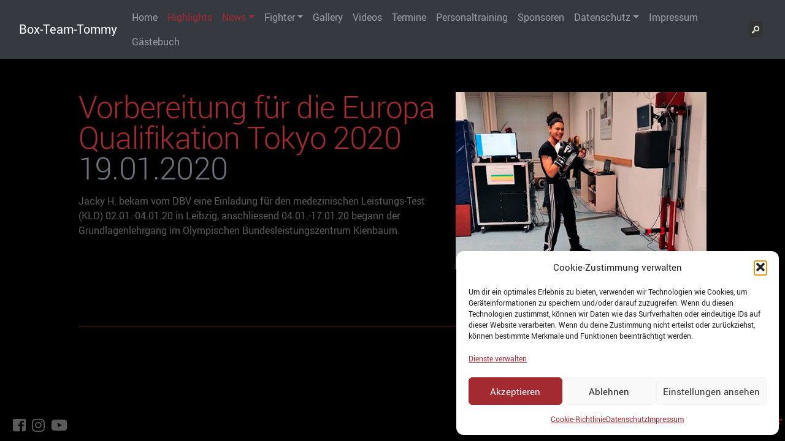

--- FILE ---
content_type: text/html; charset=UTF-8
request_url: https://box-team-tommy.de/lehrgang-der-bundeskaderathleten/
body_size: 12056
content:

<!DOCTYPE html>
<html lang="de">
  <head>
    <meta charset="utf-8">
    <meta name="viewport" content="width=device-width, initial-scale=1.0">
    <meta http-equiv="Cache-control" content="no-cache">
    <meta name="theme-color" content="#A42A32">

    <title>Box-Team-Tommy - Vorbereitung für die Europa Qualifikation Tokyo 2020 - Verein des BABV</title>

    <meta name='robots' content='max-image-preview:large' />
<link rel="alternate" type="application/rss+xml" title="Box-Team-Tommy &raquo; Kommentar-Feed zu Vorbereitung für die Europa Qualifikation Tokyo 2020" href="https://box-team-tommy.de/lehrgang-der-bundeskaderathleten/feed/" />
<link rel="alternate" title="oEmbed (JSON)" type="application/json+oembed" href="https://box-team-tommy.de/wp-json/oembed/1.0/embed?url=https%3A%2F%2Fbox-team-tommy.de%2Flehrgang-der-bundeskaderathleten%2F" />
<link rel="alternate" title="oEmbed (XML)" type="text/xml+oembed" href="https://box-team-tommy.de/wp-json/oembed/1.0/embed?url=https%3A%2F%2Fbox-team-tommy.de%2Flehrgang-der-bundeskaderathleten%2F&#038;format=xml" />
<meta property="og:title" content="Vorbereitung für die Europa Qualifikation Tokyo 2020"/><meta property="og:description" content=""Jacky H. bekam vom DBV eine Einladung für den medezinischen Leistungs-Test (KLD) 02.01.-04.01.20 in Leibzig, anschliesend 04.01.-17.01.20 begann der Grundlagenlehrgang im Olympischen Bundesleistungszentrum Kienbaum. """""""" ""/><meta property="og:type" content="article"/><meta property="og:url" content="https://box-team-tommy.de/lehrgang-der-bundeskaderathleten/"/><meta property="og:site_name" content="Box-Team-Tommy"/><meta property="og:image" content="https://box-team-tommy.de/wp-content/uploads/2020/01/lehrgang-300x212.jpg"/><style id='wp-img-auto-sizes-contain-inline-css' type='text/css'>
img:is([sizes=auto i],[sizes^="auto," i]){contain-intrinsic-size:3000px 1500px}
/*# sourceURL=wp-img-auto-sizes-contain-inline-css */
</style>
<style id='wp-emoji-styles-inline-css' type='text/css'>

	img.wp-smiley, img.emoji {
		display: inline !important;
		border: none !important;
		box-shadow: none !important;
		height: 1em !important;
		width: 1em !important;
		margin: 0 0.07em !important;
		vertical-align: -0.1em !important;
		background: none !important;
		padding: 0 !important;
	}
/*# sourceURL=wp-emoji-styles-inline-css */
</style>
<style id='wp-block-library-inline-css' type='text/css'>
:root{--wp-block-synced-color:#7a00df;--wp-block-synced-color--rgb:122,0,223;--wp-bound-block-color:var(--wp-block-synced-color);--wp-editor-canvas-background:#ddd;--wp-admin-theme-color:#007cba;--wp-admin-theme-color--rgb:0,124,186;--wp-admin-theme-color-darker-10:#006ba1;--wp-admin-theme-color-darker-10--rgb:0,107,160.5;--wp-admin-theme-color-darker-20:#005a87;--wp-admin-theme-color-darker-20--rgb:0,90,135;--wp-admin-border-width-focus:2px}@media (min-resolution:192dpi){:root{--wp-admin-border-width-focus:1.5px}}.wp-element-button{cursor:pointer}:root .has-very-light-gray-background-color{background-color:#eee}:root .has-very-dark-gray-background-color{background-color:#313131}:root .has-very-light-gray-color{color:#eee}:root .has-very-dark-gray-color{color:#313131}:root .has-vivid-green-cyan-to-vivid-cyan-blue-gradient-background{background:linear-gradient(135deg,#00d084,#0693e3)}:root .has-purple-crush-gradient-background{background:linear-gradient(135deg,#34e2e4,#4721fb 50%,#ab1dfe)}:root .has-hazy-dawn-gradient-background{background:linear-gradient(135deg,#faaca8,#dad0ec)}:root .has-subdued-olive-gradient-background{background:linear-gradient(135deg,#fafae1,#67a671)}:root .has-atomic-cream-gradient-background{background:linear-gradient(135deg,#fdd79a,#004a59)}:root .has-nightshade-gradient-background{background:linear-gradient(135deg,#330968,#31cdcf)}:root .has-midnight-gradient-background{background:linear-gradient(135deg,#020381,#2874fc)}:root{--wp--preset--font-size--normal:16px;--wp--preset--font-size--huge:42px}.has-regular-font-size{font-size:1em}.has-larger-font-size{font-size:2.625em}.has-normal-font-size{font-size:var(--wp--preset--font-size--normal)}.has-huge-font-size{font-size:var(--wp--preset--font-size--huge)}.has-text-align-center{text-align:center}.has-text-align-left{text-align:left}.has-text-align-right{text-align:right}.has-fit-text{white-space:nowrap!important}#end-resizable-editor-section{display:none}.aligncenter{clear:both}.items-justified-left{justify-content:flex-start}.items-justified-center{justify-content:center}.items-justified-right{justify-content:flex-end}.items-justified-space-between{justify-content:space-between}.screen-reader-text{border:0;clip-path:inset(50%);height:1px;margin:-1px;overflow:hidden;padding:0;position:absolute;width:1px;word-wrap:normal!important}.screen-reader-text:focus{background-color:#ddd;clip-path:none;color:#444;display:block;font-size:1em;height:auto;left:5px;line-height:normal;padding:15px 23px 14px;text-decoration:none;top:5px;width:auto;z-index:100000}html :where(.has-border-color){border-style:solid}html :where([style*=border-top-color]){border-top-style:solid}html :where([style*=border-right-color]){border-right-style:solid}html :where([style*=border-bottom-color]){border-bottom-style:solid}html :where([style*=border-left-color]){border-left-style:solid}html :where([style*=border-width]){border-style:solid}html :where([style*=border-top-width]){border-top-style:solid}html :where([style*=border-right-width]){border-right-style:solid}html :where([style*=border-bottom-width]){border-bottom-style:solid}html :where([style*=border-left-width]){border-left-style:solid}html :where(img[class*=wp-image-]){height:auto;max-width:100%}:where(figure){margin:0 0 1em}html :where(.is-position-sticky){--wp-admin--admin-bar--position-offset:var(--wp-admin--admin-bar--height,0px)}@media screen and (max-width:600px){html :where(.is-position-sticky){--wp-admin--admin-bar--position-offset:0px}}

/*# sourceURL=wp-block-library-inline-css */
</style><style id='wp-block-paragraph-inline-css' type='text/css'>
.is-small-text{font-size:.875em}.is-regular-text{font-size:1em}.is-large-text{font-size:2.25em}.is-larger-text{font-size:3em}.has-drop-cap:not(:focus):first-letter{float:left;font-size:8.4em;font-style:normal;font-weight:100;line-height:.68;margin:.05em .1em 0 0;text-transform:uppercase}body.rtl .has-drop-cap:not(:focus):first-letter{float:none;margin-left:.1em}p.has-drop-cap.has-background{overflow:hidden}:root :where(p.has-background){padding:1.25em 2.375em}:where(p.has-text-color:not(.has-link-color)) a{color:inherit}p.has-text-align-left[style*="writing-mode:vertical-lr"],p.has-text-align-right[style*="writing-mode:vertical-rl"]{rotate:180deg}
/*# sourceURL=https://box-team-tommy.de/wp-includes/blocks/paragraph/style.min.css */
</style>
<style id='global-styles-inline-css' type='text/css'>
:root{--wp--preset--aspect-ratio--square: 1;--wp--preset--aspect-ratio--4-3: 4/3;--wp--preset--aspect-ratio--3-4: 3/4;--wp--preset--aspect-ratio--3-2: 3/2;--wp--preset--aspect-ratio--2-3: 2/3;--wp--preset--aspect-ratio--16-9: 16/9;--wp--preset--aspect-ratio--9-16: 9/16;--wp--preset--color--black: #000000;--wp--preset--color--cyan-bluish-gray: #abb8c3;--wp--preset--color--white: #ffffff;--wp--preset--color--pale-pink: #f78da7;--wp--preset--color--vivid-red: #cf2e2e;--wp--preset--color--luminous-vivid-orange: #ff6900;--wp--preset--color--luminous-vivid-amber: #fcb900;--wp--preset--color--light-green-cyan: #7bdcb5;--wp--preset--color--vivid-green-cyan: #00d084;--wp--preset--color--pale-cyan-blue: #8ed1fc;--wp--preset--color--vivid-cyan-blue: #0693e3;--wp--preset--color--vivid-purple: #9b51e0;--wp--preset--gradient--vivid-cyan-blue-to-vivid-purple: linear-gradient(135deg,rgb(6,147,227) 0%,rgb(155,81,224) 100%);--wp--preset--gradient--light-green-cyan-to-vivid-green-cyan: linear-gradient(135deg,rgb(122,220,180) 0%,rgb(0,208,130) 100%);--wp--preset--gradient--luminous-vivid-amber-to-luminous-vivid-orange: linear-gradient(135deg,rgb(252,185,0) 0%,rgb(255,105,0) 100%);--wp--preset--gradient--luminous-vivid-orange-to-vivid-red: linear-gradient(135deg,rgb(255,105,0) 0%,rgb(207,46,46) 100%);--wp--preset--gradient--very-light-gray-to-cyan-bluish-gray: linear-gradient(135deg,rgb(238,238,238) 0%,rgb(169,184,195) 100%);--wp--preset--gradient--cool-to-warm-spectrum: linear-gradient(135deg,rgb(74,234,220) 0%,rgb(151,120,209) 20%,rgb(207,42,186) 40%,rgb(238,44,130) 60%,rgb(251,105,98) 80%,rgb(254,248,76) 100%);--wp--preset--gradient--blush-light-purple: linear-gradient(135deg,rgb(255,206,236) 0%,rgb(152,150,240) 100%);--wp--preset--gradient--blush-bordeaux: linear-gradient(135deg,rgb(254,205,165) 0%,rgb(254,45,45) 50%,rgb(107,0,62) 100%);--wp--preset--gradient--luminous-dusk: linear-gradient(135deg,rgb(255,203,112) 0%,rgb(199,81,192) 50%,rgb(65,88,208) 100%);--wp--preset--gradient--pale-ocean: linear-gradient(135deg,rgb(255,245,203) 0%,rgb(182,227,212) 50%,rgb(51,167,181) 100%);--wp--preset--gradient--electric-grass: linear-gradient(135deg,rgb(202,248,128) 0%,rgb(113,206,126) 100%);--wp--preset--gradient--midnight: linear-gradient(135deg,rgb(2,3,129) 0%,rgb(40,116,252) 100%);--wp--preset--font-size--small: 13px;--wp--preset--font-size--medium: 20px;--wp--preset--font-size--large: 36px;--wp--preset--font-size--x-large: 42px;--wp--preset--spacing--20: 0.44rem;--wp--preset--spacing--30: 0.67rem;--wp--preset--spacing--40: 1rem;--wp--preset--spacing--50: 1.5rem;--wp--preset--spacing--60: 2.25rem;--wp--preset--spacing--70: 3.38rem;--wp--preset--spacing--80: 5.06rem;--wp--preset--shadow--natural: 6px 6px 9px rgba(0, 0, 0, 0.2);--wp--preset--shadow--deep: 12px 12px 50px rgba(0, 0, 0, 0.4);--wp--preset--shadow--sharp: 6px 6px 0px rgba(0, 0, 0, 0.2);--wp--preset--shadow--outlined: 6px 6px 0px -3px rgb(255, 255, 255), 6px 6px rgb(0, 0, 0);--wp--preset--shadow--crisp: 6px 6px 0px rgb(0, 0, 0);}:where(.is-layout-flex){gap: 0.5em;}:where(.is-layout-grid){gap: 0.5em;}body .is-layout-flex{display: flex;}.is-layout-flex{flex-wrap: wrap;align-items: center;}.is-layout-flex > :is(*, div){margin: 0;}body .is-layout-grid{display: grid;}.is-layout-grid > :is(*, div){margin: 0;}:where(.wp-block-columns.is-layout-flex){gap: 2em;}:where(.wp-block-columns.is-layout-grid){gap: 2em;}:where(.wp-block-post-template.is-layout-flex){gap: 1.25em;}:where(.wp-block-post-template.is-layout-grid){gap: 1.25em;}.has-black-color{color: var(--wp--preset--color--black) !important;}.has-cyan-bluish-gray-color{color: var(--wp--preset--color--cyan-bluish-gray) !important;}.has-white-color{color: var(--wp--preset--color--white) !important;}.has-pale-pink-color{color: var(--wp--preset--color--pale-pink) !important;}.has-vivid-red-color{color: var(--wp--preset--color--vivid-red) !important;}.has-luminous-vivid-orange-color{color: var(--wp--preset--color--luminous-vivid-orange) !important;}.has-luminous-vivid-amber-color{color: var(--wp--preset--color--luminous-vivid-amber) !important;}.has-light-green-cyan-color{color: var(--wp--preset--color--light-green-cyan) !important;}.has-vivid-green-cyan-color{color: var(--wp--preset--color--vivid-green-cyan) !important;}.has-pale-cyan-blue-color{color: var(--wp--preset--color--pale-cyan-blue) !important;}.has-vivid-cyan-blue-color{color: var(--wp--preset--color--vivid-cyan-blue) !important;}.has-vivid-purple-color{color: var(--wp--preset--color--vivid-purple) !important;}.has-black-background-color{background-color: var(--wp--preset--color--black) !important;}.has-cyan-bluish-gray-background-color{background-color: var(--wp--preset--color--cyan-bluish-gray) !important;}.has-white-background-color{background-color: var(--wp--preset--color--white) !important;}.has-pale-pink-background-color{background-color: var(--wp--preset--color--pale-pink) !important;}.has-vivid-red-background-color{background-color: var(--wp--preset--color--vivid-red) !important;}.has-luminous-vivid-orange-background-color{background-color: var(--wp--preset--color--luminous-vivid-orange) !important;}.has-luminous-vivid-amber-background-color{background-color: var(--wp--preset--color--luminous-vivid-amber) !important;}.has-light-green-cyan-background-color{background-color: var(--wp--preset--color--light-green-cyan) !important;}.has-vivid-green-cyan-background-color{background-color: var(--wp--preset--color--vivid-green-cyan) !important;}.has-pale-cyan-blue-background-color{background-color: var(--wp--preset--color--pale-cyan-blue) !important;}.has-vivid-cyan-blue-background-color{background-color: var(--wp--preset--color--vivid-cyan-blue) !important;}.has-vivid-purple-background-color{background-color: var(--wp--preset--color--vivid-purple) !important;}.has-black-border-color{border-color: var(--wp--preset--color--black) !important;}.has-cyan-bluish-gray-border-color{border-color: var(--wp--preset--color--cyan-bluish-gray) !important;}.has-white-border-color{border-color: var(--wp--preset--color--white) !important;}.has-pale-pink-border-color{border-color: var(--wp--preset--color--pale-pink) !important;}.has-vivid-red-border-color{border-color: var(--wp--preset--color--vivid-red) !important;}.has-luminous-vivid-orange-border-color{border-color: var(--wp--preset--color--luminous-vivid-orange) !important;}.has-luminous-vivid-amber-border-color{border-color: var(--wp--preset--color--luminous-vivid-amber) !important;}.has-light-green-cyan-border-color{border-color: var(--wp--preset--color--light-green-cyan) !important;}.has-vivid-green-cyan-border-color{border-color: var(--wp--preset--color--vivid-green-cyan) !important;}.has-pale-cyan-blue-border-color{border-color: var(--wp--preset--color--pale-cyan-blue) !important;}.has-vivid-cyan-blue-border-color{border-color: var(--wp--preset--color--vivid-cyan-blue) !important;}.has-vivid-purple-border-color{border-color: var(--wp--preset--color--vivid-purple) !important;}.has-vivid-cyan-blue-to-vivid-purple-gradient-background{background: var(--wp--preset--gradient--vivid-cyan-blue-to-vivid-purple) !important;}.has-light-green-cyan-to-vivid-green-cyan-gradient-background{background: var(--wp--preset--gradient--light-green-cyan-to-vivid-green-cyan) !important;}.has-luminous-vivid-amber-to-luminous-vivid-orange-gradient-background{background: var(--wp--preset--gradient--luminous-vivid-amber-to-luminous-vivid-orange) !important;}.has-luminous-vivid-orange-to-vivid-red-gradient-background{background: var(--wp--preset--gradient--luminous-vivid-orange-to-vivid-red) !important;}.has-very-light-gray-to-cyan-bluish-gray-gradient-background{background: var(--wp--preset--gradient--very-light-gray-to-cyan-bluish-gray) !important;}.has-cool-to-warm-spectrum-gradient-background{background: var(--wp--preset--gradient--cool-to-warm-spectrum) !important;}.has-blush-light-purple-gradient-background{background: var(--wp--preset--gradient--blush-light-purple) !important;}.has-blush-bordeaux-gradient-background{background: var(--wp--preset--gradient--blush-bordeaux) !important;}.has-luminous-dusk-gradient-background{background: var(--wp--preset--gradient--luminous-dusk) !important;}.has-pale-ocean-gradient-background{background: var(--wp--preset--gradient--pale-ocean) !important;}.has-electric-grass-gradient-background{background: var(--wp--preset--gradient--electric-grass) !important;}.has-midnight-gradient-background{background: var(--wp--preset--gradient--midnight) !important;}.has-small-font-size{font-size: var(--wp--preset--font-size--small) !important;}.has-medium-font-size{font-size: var(--wp--preset--font-size--medium) !important;}.has-large-font-size{font-size: var(--wp--preset--font-size--large) !important;}.has-x-large-font-size{font-size: var(--wp--preset--font-size--x-large) !important;}
/*# sourceURL=global-styles-inline-css */
</style>

<style id='classic-theme-styles-inline-css' type='text/css'>
/*! This file is auto-generated */
.wp-block-button__link{color:#fff;background-color:#32373c;border-radius:9999px;box-shadow:none;text-decoration:none;padding:calc(.667em + 2px) calc(1.333em + 2px);font-size:1.125em}.wp-block-file__button{background:#32373c;color:#fff;text-decoration:none}
/*# sourceURL=/wp-includes/css/classic-themes.min.css */
</style>
<link rel='stylesheet' id='tb-search-in-menu-styles-css' href='https://box-team-tommy.de/wp-content/plugins/tb-search-in-menu/css/front.css?ver=6.9' type='text/css' media='all' />
<style id='tb-search-in-menu-styles-inline-css' type='text/css'>
.tb-search { background-color:#333333;}
.tb-menu-search { background-color:rgba(0,0,0,0.9);}
.tb-menu-search .search-field, .tb-menu-search .search-field:focus, .search-close span { color:#ffffff;}
.tb-menu-search .search-field { border-color:#ffffff;}
.tb-menu-search .search-field::-webkit-input-placeholder { color:#ffffff;}
.tb-menu-search .search-field:-moz-placeholder { color:#ffffff;}
.tb-menu-search .search-field::-moz-placeholder { color:#ffffff;}
.tb-menu-search .search-field::-ms-input-placeholder { color:#ffffff;}

/*# sourceURL=tb-search-in-menu-styles-inline-css */
</style>
<link rel='stylesheet' id='cmplz-general-css' href='https://box-team-tommy.de/wp-content/plugins/complianz-gdpr/assets/css/cookieblocker.min.css?ver=1766259662' type='text/css' media='all' />
<link rel='stylesheet' id='bootstrap-css' href='https://box-team-tommy.de/wp-content/themes/box-team-tommy/css/bootstrap.min.css?ver=6.9' type='text/css' media='all' />
<link rel='stylesheet' id='wps-style-css' href='https://box-team-tommy.de/wp-content/themes/box-team-tommy/style.css?ver=6.9' type='text/css' media='all' />
<link rel='stylesheet' id='carousel-css' href='https://box-team-tommy.de/wp-content/themes/box-team-tommy/css/carousel.css?ver=6.9' type='text/css' media='all' />
<link rel='stylesheet' id='fontawesome-css' href='https://box-team-tommy.de/wp-content/themes/box-team-tommy/css/fontawesome-all.min.css?ver=6.9' type='text/css' media='all' />
<link rel='stylesheet' id='slb_core-css' href='https://box-team-tommy.de/wp-content/plugins/simple-lightbox/client/css/app.css?ver=2.9.4' type='text/css' media='all' />
<link rel='stylesheet' id='sp-dsgvo_twbs4_grid-css' href='https://box-team-tommy.de/wp-content/plugins/shapepress-dsgvo/public/css/bootstrap-grid.min.css?ver=3.1.38' type='text/css' media='all' />
<link rel='stylesheet' id='sp-dsgvo-css' href='https://box-team-tommy.de/wp-content/plugins/shapepress-dsgvo/public/css/sp-dsgvo-public.min.css?ver=3.1.38' type='text/css' media='all' />
<link rel='stylesheet' id='sp-dsgvo_popup-css' href='https://box-team-tommy.de/wp-content/plugins/shapepress-dsgvo/public/css/sp-dsgvo-popup.min.css?ver=3.1.38' type='text/css' media='all' />
<link rel='stylesheet' id='simplebar-css' href='https://box-team-tommy.de/wp-content/plugins/shapepress-dsgvo/public/css/simplebar.min.css?ver=6.9' type='text/css' media='all' />
<script type="text/javascript" src="https://box-team-tommy.de/wp-includes/js/jquery/jquery.min.js?ver=3.7.1" id="jquery-core-js"></script>
<script type="text/javascript" src="https://box-team-tommy.de/wp-includes/js/jquery/jquery-migrate.min.js?ver=3.4.1" id="jquery-migrate-js"></script>
<script type="text/javascript" src="https://box-team-tommy.de/wp-content/themes/box-team-tommy/js/bootstrap.bundle.min.js?ver=6.9" id="bootstrap-js"></script>
<script type="text/javascript" src="https://box-team-tommy.de/wp-content/themes/box-team-tommy/js/jquery.vide.min.js?ver=6.9" id="vide-js"></script>
<script type="text/javascript" src="https://box-team-tommy.de/wp-content/themes/box-team-tommy/js/btt.js?ver=6.9" id="btt-js"></script>
<script type="text/javascript" id="sp-dsgvo-js-extra">
/* <![CDATA[ */
var spDsgvoGeneralConfig = {"ajaxUrl":"https://box-team-tommy.de/wp-admin/admin-ajax.php","wpJsonUrl":"https://box-team-tommy.de/wp-json/legalweb/v1/","cookieName":"sp_dsgvo_cookie_settings","cookieVersion":"0","cookieLifeTime":"15811200","cookieLifeTimeDismiss":"86400","locale":"de_DE","privacyPolicyPageId":"0","privacyPolicyPageUrl":"https://box-team-tommy.de/lehrgang-der-bundeskaderathleten/","imprintPageId":"0","imprintPageUrl":"https://box-team-tommy.de/lehrgang-der-bundeskaderathleten/","showNoticeOnClose":"0","initialDisplayType":"cookie_notice","allIntegrationSlugs":[],"noticeHideEffect":"hide","noticeOnScroll":"","noticeOnScrollOffset":"100","currentPageId":"1979","forceCookieInfo":"0","clientSideBlocking":"0"};
var spDsgvoIntegrationConfig = [];
//# sourceURL=sp-dsgvo-js-extra
/* ]]> */
</script>
<script type="text/javascript" src="https://box-team-tommy.de/wp-content/plugins/shapepress-dsgvo/public/js/sp-dsgvo-public.min.js?ver=3.1.38" id="sp-dsgvo-js"></script>
<link rel="https://api.w.org/" href="https://box-team-tommy.de/wp-json/" /><link rel="alternate" title="JSON" type="application/json" href="https://box-team-tommy.de/wp-json/wp/v2/posts/1979" /><link rel="EditURI" type="application/rsd+xml" title="RSD" href="https://box-team-tommy.de/xmlrpc.php?rsd" />
<meta name="generator" content="WordPress 6.9" />
<link rel="canonical" href="https://box-team-tommy.de/lehrgang-der-bundeskaderathleten/" />
<link rel='shortlink' href='https://box-team-tommy.de/?p=1979' />
			<style>.cmplz-hidden {
					display: none !important;
				}</style><style>
    .sp-dsgvo-blocked-embedding-placeholder
    {
        color: #313334;
                    background: linear-gradient(90deg, #e3ffe7 0%, #d9e7ff 100%);            }

    a.sp-dsgvo-blocked-embedding-button-enable,
    a.sp-dsgvo-blocked-embedding-button-enable:hover,
    a.sp-dsgvo-blocked-embedding-button-enable:active {
        color: #313334;
        border-color: #313334;
        border-width: 2px;
    }

            .wp-embed-aspect-16-9 .sp-dsgvo-blocked-embedding-placeholder,
        .vc_video-aspect-ratio-169 .sp-dsgvo-blocked-embedding-placeholder,
        .elementor-aspect-ratio-169 .sp-dsgvo-blocked-embedding-placeholder{
            margin-top: -56.25%; /*16:9*/
        }

        .wp-embed-aspect-4-3 .sp-dsgvo-blocked-embedding-placeholder,
        .vc_video-aspect-ratio-43 .sp-dsgvo-blocked-embedding-placeholder,
        .elementor-aspect-ratio-43 .sp-dsgvo-blocked-embedding-placeholder{
            margin-top: -75%;
        }

        .wp-embed-aspect-3-2 .sp-dsgvo-blocked-embedding-placeholder,
        .vc_video-aspect-ratio-32 .sp-dsgvo-blocked-embedding-placeholder,
        .elementor-aspect-ratio-32 .sp-dsgvo-blocked-embedding-placeholder{
            margin-top: -66.66%;
        }
    </style>
            <style>
                /* latin */
                @font-face {
                    font-family: 'Roboto';
                    font-style: italic;
                    font-weight: 300;
                    src: local('Roboto Light Italic'),
                    local('Roboto-LightItalic'),
                    url(https://box-team-tommy.de/wp-content/plugins/shapepress-dsgvo/public/css/fonts/roboto/Roboto-LightItalic-webfont.woff) format('woff');
                    font-display: swap;

                }

                /* latin */
                @font-face {
                    font-family: 'Roboto';
                    font-style: italic;
                    font-weight: 400;
                    src: local('Roboto Italic'),
                    local('Roboto-Italic'),
                    url(https://box-team-tommy.de/wp-content/plugins/shapepress-dsgvo/public/css/fonts/roboto/Roboto-Italic-webfont.woff) format('woff');
                    font-display: swap;
                }

                /* latin */
                @font-face {
                    font-family: 'Roboto';
                    font-style: italic;
                    font-weight: 700;
                    src: local('Roboto Bold Italic'),
                    local('Roboto-BoldItalic'),
                    url(https://box-team-tommy.de/wp-content/plugins/shapepress-dsgvo/public/css/fonts/roboto/Roboto-BoldItalic-webfont.woff) format('woff');
                    font-display: swap;
                }

                /* latin */
                @font-face {
                    font-family: 'Roboto';
                    font-style: italic;
                    font-weight: 900;
                    src: local('Roboto Black Italic'),
                    local('Roboto-BlackItalic'),
                    url(https://box-team-tommy.de/wp-content/plugins/shapepress-dsgvo/public/css/fonts/roboto/Roboto-BlackItalic-webfont.woff) format('woff');
                    font-display: swap;
                }

                /* latin */
                @font-face {
                    font-family: 'Roboto';
                    font-style: normal;
                    font-weight: 300;
                    src: local('Roboto Light'),
                    local('Roboto-Light'),
                    url(https://box-team-tommy.de/wp-content/plugins/shapepress-dsgvo/public/css/fonts/roboto/Roboto-Light-webfont.woff) format('woff');
                    font-display: swap;
                }

                /* latin */
                @font-face {
                    font-family: 'Roboto';
                    font-style: normal;
                    font-weight: 400;
                    src: local('Roboto Regular'),
                    local('Roboto-Regular'),
                    url(https://box-team-tommy.de/wp-content/plugins/shapepress-dsgvo/public/css/fonts/roboto/Roboto-Regular-webfont.woff) format('woff');
                    font-display: swap;
                }

                /* latin */
                @font-face {
                    font-family: 'Roboto';
                    font-style: normal;
                    font-weight: 700;
                    src: local('Roboto Bold'),
                    local('Roboto-Bold'),
                    url(https://box-team-tommy.de/wp-content/plugins/shapepress-dsgvo/public/css/fonts/roboto/Roboto-Bold-webfont.woff) format('woff');
                    font-display: swap;
                }

                /* latin */
                @font-face {
                    font-family: 'Roboto';
                    font-style: normal;
                    font-weight: 900;
                    src: local('Roboto Black'),
                    local('Roboto-Black'),
                    url(https://box-team-tommy.de/wp-content/plugins/shapepress-dsgvo/public/css/fonts/roboto/Roboto-Black-webfont.woff) format('woff');
                    font-display: swap;
                }
            </style>
                <script type="text/javascript" src="//cdnjs.cloudflare.com/ajax/libs/jquery/2.1.3/jquery.min.js"></script>

  </head>
  <body>


    <div id="wrapper">
      <header>
        <div id="main-menu">
    			<nav class="navbar navbar-expand-md navbar-dark bg-dark fixed-top" role="navigation">
    			  <div class="container">
    				<!-- Brand and toggle get grouped for better mobile display -->
    				<button class="navbar-toggler" type="button" data-toggle="collapse" data-target="#bs-example-navbar-collapse-1" aria-controls="bs-example-navbar-collapse-1" aria-expanded="false" aria-label="Toggle navigation">
    					<span class="navbar-toggler-icon"></span>
    				</button>
    				<a class="navbar-brand" href="https://box-team-tommy.de">Box-Team-Tommy</a>
    					<div id="bs-example-navbar-collapse-1" class="collapse navbar-collapse"><ul id="menu-hauptmenue" class="nav navbar-nav"><li itemscope="itemscope" itemtype="https://www.schema.org/SiteNavigationElement" id="menu-item-9" class="menu-item menu-item-type-post_type menu-item-object-page menu-item-home menu-item-9 nav-item"><a title="Home" href="https://box-team-tommy.de/home/" class="nav-link">Home</a></li>
<li itemscope="itemscope" itemtype="https://www.schema.org/SiteNavigationElement" id="menu-item-2809" class="menu-item menu-item-type-taxonomy menu-item-object-category current-post-ancestor current-menu-parent current-post-parent active menu-item-2809 nav-item"><a title="Highlights" href="https://box-team-tommy.de/category/highlights/" class="nav-link">Highlights</a></li>
<li itemscope="itemscope" itemtype="https://www.schema.org/SiteNavigationElement" id="menu-item-11" class="menu-item menu-item-type-taxonomy menu-item-object-category current-post-ancestor current-menu-parent current-post-parent menu-item-has-children dropdown active menu-item-11 nav-item"><a title="News" href="#" data-toggle="dropdown" aria-haspopup="true" aria-expanded="false" class="dropdown-toggle nav-link" id="menu-item-dropdown-11">News</a>
<ul class="dropdown-menu" aria-labelledby="menu-item-dropdown-11" role="menu">
	<li itemscope="itemscope" itemtype="https://www.schema.org/SiteNavigationElement" id="menu-item-1229" class="menu-item menu-item-type-taxonomy menu-item-object-category current-post-ancestor current-menu-parent current-post-parent active menu-item-1229 nav-item"><a title="ALLE" href="https://box-team-tommy.de/category/news/" class="dropdown-item">ALLE</a></li>
	<li itemscope="itemscope" itemtype="https://www.schema.org/SiteNavigationElement" id="menu-item-3650" class="menu-item menu-item-type-taxonomy menu-item-object-category menu-item-3650 nav-item"><a title="2024" href="https://box-team-tommy.de/category/news/2024/" class="dropdown-item">2024</a></li>
	<li itemscope="itemscope" itemtype="https://www.schema.org/SiteNavigationElement" id="menu-item-3649" class="menu-item menu-item-type-taxonomy menu-item-object-category menu-item-3649 nav-item"><a title="2023" href="https://box-team-tommy.de/category/news/2023/" class="dropdown-item">2023</a></li>
	<li itemscope="itemscope" itemtype="https://www.schema.org/SiteNavigationElement" id="menu-item-2736" class="menu-item menu-item-type-taxonomy menu-item-object-category menu-item-2736 nav-item"><a title="2022" href="https://box-team-tommy.de/category/news/2022/" class="dropdown-item">2022</a></li>
	<li itemscope="itemscope" itemtype="https://www.schema.org/SiteNavigationElement" id="menu-item-2177" class="menu-item menu-item-type-taxonomy menu-item-object-category menu-item-2177 nav-item"><a title="2021" href="https://box-team-tommy.de/category/news/2021/" class="dropdown-item">2021</a></li>
	<li itemscope="itemscope" itemtype="https://www.schema.org/SiteNavigationElement" id="menu-item-1978" class="menu-item menu-item-type-taxonomy menu-item-object-category current-post-ancestor current-menu-parent current-post-parent active menu-item-1978 nav-item"><a title="2020" href="https://box-team-tommy.de/category/news/2020/" class="dropdown-item">2020</a></li>
	<li itemscope="itemscope" itemtype="https://www.schema.org/SiteNavigationElement" id="menu-item-1394" class="menu-item menu-item-type-taxonomy menu-item-object-category menu-item-1394 nav-item"><a title="2019" href="https://box-team-tommy.de/category/news/2019/" class="dropdown-item">2019</a></li>
	<li itemscope="itemscope" itemtype="https://www.schema.org/SiteNavigationElement" id="menu-item-23" class="menu-item menu-item-type-taxonomy menu-item-object-category menu-item-23 nav-item"><a title="2018" href="https://box-team-tommy.de/category/news/2018/" class="dropdown-item">2018</a></li>
	<li itemscope="itemscope" itemtype="https://www.schema.org/SiteNavigationElement" id="menu-item-22" class="menu-item menu-item-type-taxonomy menu-item-object-category menu-item-22 nav-item"><a title="2017" href="https://box-team-tommy.de/category/news/2017/" class="dropdown-item">2017</a></li>
	<li itemscope="itemscope" itemtype="https://www.schema.org/SiteNavigationElement" id="menu-item-21" class="menu-item menu-item-type-taxonomy menu-item-object-category menu-item-21 nav-item"><a title="2016" href="https://box-team-tommy.de/category/news/2016/" class="dropdown-item">2016</a></li>
	<li itemscope="itemscope" itemtype="https://www.schema.org/SiteNavigationElement" id="menu-item-20" class="menu-item menu-item-type-taxonomy menu-item-object-category menu-item-20 nav-item"><a title="2015" href="https://box-team-tommy.de/category/news/2015/" class="dropdown-item">2015</a></li>
	<li itemscope="itemscope" itemtype="https://www.schema.org/SiteNavigationElement" id="menu-item-19" class="menu-item menu-item-type-taxonomy menu-item-object-category menu-item-19 nav-item"><a title="2014" href="https://box-team-tommy.de/category/news/2014/" class="dropdown-item">2014</a></li>
	<li itemscope="itemscope" itemtype="https://www.schema.org/SiteNavigationElement" id="menu-item-18" class="menu-item menu-item-type-taxonomy menu-item-object-category menu-item-18 nav-item"><a title="2013" href="https://box-team-tommy.de/category/news/2013/" class="dropdown-item">2013</a></li>
	<li itemscope="itemscope" itemtype="https://www.schema.org/SiteNavigationElement" id="menu-item-17" class="menu-item menu-item-type-taxonomy menu-item-object-category menu-item-17 nav-item"><a title="2012" href="https://box-team-tommy.de/category/news/2012/" class="dropdown-item">2012</a></li>
	<li itemscope="itemscope" itemtype="https://www.schema.org/SiteNavigationElement" id="menu-item-16" class="menu-item menu-item-type-taxonomy menu-item-object-category menu-item-16 nav-item"><a title="2011" href="https://box-team-tommy.de/category/news/2011/" class="dropdown-item">2011</a></li>
	<li itemscope="itemscope" itemtype="https://www.schema.org/SiteNavigationElement" id="menu-item-15" class="menu-item menu-item-type-taxonomy menu-item-object-category menu-item-15 nav-item"><a title="2010" href="https://box-team-tommy.de/category/news/2010/" class="dropdown-item">2010</a></li>
	<li itemscope="itemscope" itemtype="https://www.schema.org/SiteNavigationElement" id="menu-item-14" class="menu-item menu-item-type-taxonomy menu-item-object-category menu-item-14 nav-item"><a title="2009" href="https://box-team-tommy.de/category/news/2009/" class="dropdown-item">2009</a></li>
	<li itemscope="itemscope" itemtype="https://www.schema.org/SiteNavigationElement" id="menu-item-13" class="menu-item menu-item-type-taxonomy menu-item-object-category menu-item-13 nav-item"><a title="2008" href="https://box-team-tommy.de/category/news/2008/" class="dropdown-item">2008</a></li>
	<li itemscope="itemscope" itemtype="https://www.schema.org/SiteNavigationElement" id="menu-item-12" class="menu-item menu-item-type-taxonomy menu-item-object-category menu-item-12 nav-item"><a title="2007" href="https://box-team-tommy.de/category/news/2007/" class="dropdown-item">2007</a></li>
</ul>
</li>
<li itemscope="itemscope" itemtype="https://www.schema.org/SiteNavigationElement" id="menu-item-10" class="menu-item menu-item-type-taxonomy menu-item-object-category menu-item-has-children dropdown menu-item-10 nav-item"><a title="Fighter" href="#" data-toggle="dropdown" aria-haspopup="true" aria-expanded="false" class="dropdown-toggle nav-link" id="menu-item-dropdown-10">Fighter</a>
<ul class="dropdown-menu" aria-labelledby="menu-item-dropdown-10" role="menu">
	<li itemscope="itemscope" itemtype="https://www.schema.org/SiteNavigationElement" id="menu-item-1232" class="menu-item menu-item-type-post_type menu-item-object-page menu-item-1232 nav-item"><a title="ALLE" href="https://box-team-tommy.de/fighter/" class="dropdown-item">ALLE</a></li>
	<li itemscope="itemscope" itemtype="https://www.schema.org/SiteNavigationElement" id="menu-item-74" class="menu-item menu-item-type-post_type menu-item-object-fighter menu-item-74 nav-item"><a title="Jeremy Bursalioglu" href="https://box-team-tommy.de/fighter/jeremy-bursalioglu/" class="dropdown-item">Jeremy Bursalioglu</a></li>
	<li itemscope="itemscope" itemtype="https://www.schema.org/SiteNavigationElement" id="menu-item-879" class="menu-item menu-item-type-post_type menu-item-object-fighter menu-item-879 nav-item"><a title="Max Unterreiner" href="https://box-team-tommy.de/fighter/unterreiner-max/" class="dropdown-item">Max Unterreiner</a></li>
	<li itemscope="itemscope" itemtype="https://www.schema.org/SiteNavigationElement" id="menu-item-3565" class="menu-item menu-item-type-post_type menu-item-object-fighter menu-item-3565 nav-item"><a title="Maiwand Stanikzai" href="https://box-team-tommy.de/fighter/maiwand-stanikzai/" class="dropdown-item">Maiwand Stanikzai</a></li>
	<li itemscope="itemscope" itemtype="https://www.schema.org/SiteNavigationElement" id="menu-item-3564" class="menu-item menu-item-type-post_type menu-item-object-fighter menu-item-3564 nav-item"><a title="Vahe Balayan" href="https://box-team-tommy.de/fighter/vahe-balayan/" class="dropdown-item">Vahe Balayan</a></li>
	<li itemscope="itemscope" itemtype="https://www.schema.org/SiteNavigationElement" id="menu-item-3562" class="menu-item menu-item-type-post_type menu-item-object-fighter menu-item-3562 nav-item"><a title="Marco Hahn" href="https://box-team-tommy.de/fighter/marco-hahn/" class="dropdown-item">Marco Hahn</a></li>
	<li itemscope="itemscope" itemtype="https://www.schema.org/SiteNavigationElement" id="menu-item-394" class="menu-item menu-item-type-post_type menu-item-object-fighter menu-item-394 nav-item"><a title="Jacky Hatcher" href="https://box-team-tommy.de/fighter/jacqueline-hatcher/" class="dropdown-item">Jacky Hatcher</a></li>
	<li itemscope="itemscope" itemtype="https://www.schema.org/SiteNavigationElement" id="menu-item-2658" class="menu-item menu-item-type-post_type menu-item-object-fighter menu-item-2658 nav-item"><a title="Schechowostow Victor" href="https://box-team-tommy.de/fighter/vitulin-victor/" class="dropdown-item">Schechowostow Victor</a></li>
	<li itemscope="itemscope" itemtype="https://www.schema.org/SiteNavigationElement" id="menu-item-883" class="menu-item menu-item-type-post_type menu-item-object-fighter menu-item-883 nav-item"><a title="Rufat Hajiyev" href="https://box-team-tommy.de/fighter/hajiyev-rufat/" class="dropdown-item">Rufat Hajiyev</a></li>
	<li itemscope="itemscope" itemtype="https://www.schema.org/SiteNavigationElement" id="menu-item-2983" class="menu-item menu-item-type-post_type menu-item-object-fighter menu-item-2983 nav-item"><a title="Delil Dadaev" href="https://box-team-tommy.de/fighter/delil-dadaev/" class="dropdown-item">Delil Dadaev</a></li>
	<li itemscope="itemscope" itemtype="https://www.schema.org/SiteNavigationElement" id="menu-item-893" class="menu-item menu-item-type-post_type menu-item-object-fighter menu-item-893 nav-item"><a title="Marcel Steidle" href="https://box-team-tommy.de/fighter/marcel-steidle/" class="dropdown-item">Marcel Steidle</a></li>
	<li itemscope="itemscope" itemtype="https://www.schema.org/SiteNavigationElement" id="menu-item-390" class="menu-item menu-item-type-post_type menu-item-object-fighter menu-item-390 nav-item"><a title="Calvin Bursalioglu" href="https://box-team-tommy.de/fighter/calvin-bursalioglu/" class="dropdown-item">Calvin Bursalioglu</a></li>
	<li itemscope="itemscope" itemtype="https://www.schema.org/SiteNavigationElement" id="menu-item-881" class="menu-item menu-item-type-post_type menu-item-object-fighter menu-item-881 nav-item"><a title="Samil Dadaev" href="https://box-team-tommy.de/fighter/samil-dadaev/" class="dropdown-item">Samil Dadaev</a></li>
</ul>
</li>
<li itemscope="itemscope" itemtype="https://www.schema.org/SiteNavigationElement" id="menu-item-4000" class="menu-item menu-item-type-custom menu-item-object-custom menu-item-4000 nav-item"><a title="Gallery" target="_blank" href="https://galerie.box-team-tommy.de/" class="nav-link">Gallery</a></li>
<li itemscope="itemscope" itemtype="https://www.schema.org/SiteNavigationElement" id="menu-item-1134" class="menu-item menu-item-type-post_type menu-item-object-page menu-item-1134 nav-item"><a title="Videos" href="https://box-team-tommy.de/videos/" class="nav-link">Videos</a></li>
<li itemscope="itemscope" itemtype="https://www.schema.org/SiteNavigationElement" id="menu-item-329" class="menu-item menu-item-type-post_type menu-item-object-page menu-item-329 nav-item"><a title="Termine" href="https://box-team-tommy.de/termine-2019/" class="nav-link">Termine</a></li>
<li itemscope="itemscope" itemtype="https://www.schema.org/SiteNavigationElement" id="menu-item-286" class="menu-item menu-item-type-post_type menu-item-object-page menu-item-286 nav-item"><a title="Personaltraining" href="https://box-team-tommy.de/personaltraining/" class="nav-link">Personaltraining</a></li>
<li itemscope="itemscope" itemtype="https://www.schema.org/SiteNavigationElement" id="menu-item-1035" class="menu-item menu-item-type-post_type menu-item-object-page menu-item-1035 nav-item"><a title="Sponsoren" href="https://box-team-tommy.de/sponsoren/" class="nav-link">Sponsoren</a></li>
<li itemscope="itemscope" itemtype="https://www.schema.org/SiteNavigationElement" id="menu-item-260" class="menu-item menu-item-type-post_type menu-item-object-page menu-item-privacy-policy menu-item-has-children dropdown menu-item-260 nav-item"><a title="Datenschutz" href="#" data-toggle="dropdown" aria-haspopup="true" aria-expanded="false" class="dropdown-toggle nav-link" id="menu-item-dropdown-260">Datenschutz</a>
<ul class="dropdown-menu" aria-labelledby="menu-item-dropdown-260" role="menu">
	<li itemscope="itemscope" itemtype="https://www.schema.org/SiteNavigationElement" id="menu-item-2841" class="menu-item menu-item-type-post_type menu-item-object-page menu-item-2841 nav-item"><a title="Cookie-Richtlinie (EU)" href="https://box-team-tommy.de/cookie-richtlinie-eu/" class="dropdown-item">Cookie-Richtlinie (EU)</a></li>
</ul>
</li>
<li itemscope="itemscope" itemtype="https://www.schema.org/SiteNavigationElement" id="menu-item-294" class="menu-item menu-item-type-post_type menu-item-object-page menu-item-294 nav-item"><a title="Impressum" href="https://box-team-tommy.de/impressum/" class="nav-link">Impressum</a></li>
<li itemscope="itemscope" itemtype="https://www.schema.org/SiteNavigationElement" id="menu-item-1442" class="menu-item menu-item-type-post_type menu-item-object-page menu-item-1442 nav-item"><a title="Gästebuch" href="https://box-team-tommy.de/gaestebuch/" class="nav-link">Gästebuch</a></li>
</ul></div>              <div id="bs-example-navbar-collapse-secound" class="collapse navbar-collapse"><ul id="menu-second-menu" class="nav navbar-nav navbar-right"><li id="tb-search-item" class="tb-search-item"><a href="#"><span class="icon-search tb-search"></span></a></li><div id="tb-search" class="tb-menu-search"><div class="search-close"><span class="icon-cancel tb-close"></span></div><div class="tb-search-inner"><form role="search" method="get" class="search-form" action="https://box-team-tommy.de/"><label><span class="screen-reader-text">Search for:</span><input type="search" class="search-field" placeholder="Seite durchsuchen" value="" name="s" title="Search for:" /></label></form></div></div></ul></div>    				</div>
    			</nav>
        </div>
      </header>

<div id="content">
      <div class="row featurette">
      <div class="col-md-7 ">
        <h2 class="featurette-heading">
          Vorbereitung für die Europa Qualifikation Tokyo 2020          <span class="text-muted"> 19.01.2020</span>
        </h2>
        <p class="lead">
<p>Jacky H. bekam vom DBV eine Einladung für den medezinischen Leistungs-Test (KLD) 02.01.-04.01.20 in Leibzig, anschliesend 04.01.-17.01.20 begann der Grundlagenlehrgang im Olympischen Bundesleistungszentrum Kienbaum. </p>



<p></p>



<p> </p>
</p>
      </div>
      <div class="col-md-5 ">
                  <!--<img class="featurette-image img-fluid mx-auto" data-src="holder.js/500x500/auto" alt="500x500" style="width: 500px; height: 500px;" src="https://box-team-tommy.de/wp-content/uploads/2020/01/lehrgang.jpg" data-holder-rendered="true">-->
          <img class="featurette-image img-fluid mx-auto" data-src="holder.js/500x500/auto" alt="500x500" style="width: 500px;" src="https://box-team-tommy.de/wp-content/uploads/2020/01/lehrgang.jpg" data-holder-rendered="true">
          <!--<img class="featurette-image img-fluid mx-auto" data-src="holder.js/500x500/auto" alt="500x500" style="max-width: 500px; max-height: 500px;" src="https://box-team-tommy.de/wp-content/uploads/2020/01/lehrgang.jpg" data-holder-rendered="true">-->
              </div>
    </div>
    <div class="row back-link-row">
      <div class="col-md-12">
        <a href="#" id="backLink"><i class="fas fa-angle-double-left"></i> zur&uuml;ck</a>
      </div>
    </div>

    <hr class="featurette-divider">

  </div>


      <div class="dot"></div>

      <!-- jQuery Sidebar-Click-Effect -->
      <script type="text/javascript">
          jQuery(document).stop().click(function() {
              jQuery(".dot").addClass("dot-click").css("top", event.pageY-150).css("left", event.pageX);

              setTimeout(function() {
                  jQuery(".dot-click").removeClass("dot-click");
              }, 400);
          });
      </script>

      <footer>
        <nav class="navbar fixed-bottom navbar-expand-lg">
                    <ul class="nav navbar-right">
            <li style="float:right"><a href="#" id="goTop"><i class="fas fa-sort-amount-up"></i></a></li>
            <li><a class="social fb" href="https://www.facebook.com/boxteamtommy/" target="_blank"><i class="fab fa-facebook-square"></i></a></li>
            <li><a class="social instagramm" href="https://www.instagram.com/boxteamtommy/" target="_blank"><i class="fab fa-instagram"></i></a></li>
            <li><a class="social youtube" href="https://www.youtube.com/user/BoxTeamTommy" target="_blank"><i class="fab fa-youtube"></i></a></li>
          </ul>
        </nav>
      </footer>
    </div>
    <script type="speculationrules">
{"prefetch":[{"source":"document","where":{"and":[{"href_matches":"/*"},{"not":{"href_matches":["/wp-*.php","/wp-admin/*","/wp-content/uploads/*","/wp-content/*","/wp-content/plugins/*","/wp-content/themes/box-team-tommy/*","/*\\?(.+)"]}},{"not":{"selector_matches":"a[rel~=\"nofollow\"]"}},{"not":{"selector_matches":".no-prefetch, .no-prefetch a"}}]},"eagerness":"conservative"}]}
</script>

<!-- Consent Management powered by Complianz | GDPR/CCPA Cookie Consent https://wordpress.org/plugins/complianz-gdpr -->
<div id="cmplz-cookiebanner-container"><div class="cmplz-cookiebanner cmplz-hidden banner-1 bottom-right-view-preferences optin cmplz-bottom-right cmplz-categories-type-view-preferences" aria-modal="true" data-nosnippet="true" role="dialog" aria-live="polite" aria-labelledby="cmplz-header-1-optin" aria-describedby="cmplz-message-1-optin">
	<div class="cmplz-header">
		<div class="cmplz-logo"></div>
		<div class="cmplz-title" id="cmplz-header-1-optin">Cookie-Zustimmung verwalten</div>
		<div class="cmplz-close" tabindex="0" role="button" aria-label="Dialog schließen">
			<svg aria-hidden="true" focusable="false" data-prefix="fas" data-icon="times" class="svg-inline--fa fa-times fa-w-11" role="img" xmlns="http://www.w3.org/2000/svg" viewBox="0 0 352 512"><path fill="currentColor" d="M242.72 256l100.07-100.07c12.28-12.28 12.28-32.19 0-44.48l-22.24-22.24c-12.28-12.28-32.19-12.28-44.48 0L176 189.28 75.93 89.21c-12.28-12.28-32.19-12.28-44.48 0L9.21 111.45c-12.28 12.28-12.28 32.19 0 44.48L109.28 256 9.21 356.07c-12.28 12.28-12.28 32.19 0 44.48l22.24 22.24c12.28 12.28 32.2 12.28 44.48 0L176 322.72l100.07 100.07c12.28 12.28 32.2 12.28 44.48 0l22.24-22.24c12.28-12.28 12.28-32.19 0-44.48L242.72 256z"></path></svg>
		</div>
	</div>

	<div class="cmplz-divider cmplz-divider-header"></div>
	<div class="cmplz-body">
		<div class="cmplz-message" id="cmplz-message-1-optin">Um dir ein optimales Erlebnis zu bieten, verwenden wir Technologien wie Cookies, um Geräteinformationen zu speichern und/oder darauf zuzugreifen. Wenn du diesen Technologien zustimmst, können wir Daten wie das Surfverhalten oder eindeutige IDs auf dieser Website verarbeiten. Wenn du deine Zustimmung nicht erteilst oder zurückziehst, können bestimmte Merkmale und Funktionen beeinträchtigt werden.</div>
		<!-- categories start -->
		<div class="cmplz-categories">
			<details class="cmplz-category cmplz-functional" >
				<summary>
						<span class="cmplz-category-header">
							<span class="cmplz-category-title">Funktional</span>
							<span class='cmplz-always-active'>
								<span class="cmplz-banner-checkbox">
									<input type="checkbox"
										   id="cmplz-functional-optin"
										   data-category="cmplz_functional"
										   class="cmplz-consent-checkbox cmplz-functional"
										   size="40"
										   value="1"/>
									<label class="cmplz-label" for="cmplz-functional-optin"><span class="screen-reader-text">Funktional</span></label>
								</span>
								Immer aktiv							</span>
							<span class="cmplz-icon cmplz-open">
								<svg xmlns="http://www.w3.org/2000/svg" viewBox="0 0 448 512"  height="18" ><path d="M224 416c-8.188 0-16.38-3.125-22.62-9.375l-192-192c-12.5-12.5-12.5-32.75 0-45.25s32.75-12.5 45.25 0L224 338.8l169.4-169.4c12.5-12.5 32.75-12.5 45.25 0s12.5 32.75 0 45.25l-192 192C240.4 412.9 232.2 416 224 416z"/></svg>
							</span>
						</span>
				</summary>
				<div class="cmplz-description">
					<span class="cmplz-description-functional">Die technische Speicherung oder der Zugang ist unbedingt erforderlich für den rechtmäßigen Zweck, die Nutzung eines bestimmten Dienstes zu ermöglichen, der vom Teilnehmer oder Nutzer ausdrücklich gewünscht wird, oder für den alleinigen Zweck, die Übertragung einer Nachricht über ein elektronisches Kommunikationsnetz durchzuführen.</span>
				</div>
			</details>

			<details class="cmplz-category cmplz-preferences" >
				<summary>
						<span class="cmplz-category-header">
							<span class="cmplz-category-title">Vorlieben</span>
							<span class="cmplz-banner-checkbox">
								<input type="checkbox"
									   id="cmplz-preferences-optin"
									   data-category="cmplz_preferences"
									   class="cmplz-consent-checkbox cmplz-preferences"
									   size="40"
									   value="1"/>
								<label class="cmplz-label" for="cmplz-preferences-optin"><span class="screen-reader-text">Vorlieben</span></label>
							</span>
							<span class="cmplz-icon cmplz-open">
								<svg xmlns="http://www.w3.org/2000/svg" viewBox="0 0 448 512"  height="18" ><path d="M224 416c-8.188 0-16.38-3.125-22.62-9.375l-192-192c-12.5-12.5-12.5-32.75 0-45.25s32.75-12.5 45.25 0L224 338.8l169.4-169.4c12.5-12.5 32.75-12.5 45.25 0s12.5 32.75 0 45.25l-192 192C240.4 412.9 232.2 416 224 416z"/></svg>
							</span>
						</span>
				</summary>
				<div class="cmplz-description">
					<span class="cmplz-description-preferences">Die technische Speicherung oder der Zugriff ist für den rechtmäßigen Zweck der Speicherung von Präferenzen erforderlich, die nicht vom Abonnenten oder Benutzer angefordert wurden.</span>
				</div>
			</details>

			<details class="cmplz-category cmplz-statistics" >
				<summary>
						<span class="cmplz-category-header">
							<span class="cmplz-category-title">Statistiken</span>
							<span class="cmplz-banner-checkbox">
								<input type="checkbox"
									   id="cmplz-statistics-optin"
									   data-category="cmplz_statistics"
									   class="cmplz-consent-checkbox cmplz-statistics"
									   size="40"
									   value="1"/>
								<label class="cmplz-label" for="cmplz-statistics-optin"><span class="screen-reader-text">Statistiken</span></label>
							</span>
							<span class="cmplz-icon cmplz-open">
								<svg xmlns="http://www.w3.org/2000/svg" viewBox="0 0 448 512"  height="18" ><path d="M224 416c-8.188 0-16.38-3.125-22.62-9.375l-192-192c-12.5-12.5-12.5-32.75 0-45.25s32.75-12.5 45.25 0L224 338.8l169.4-169.4c12.5-12.5 32.75-12.5 45.25 0s12.5 32.75 0 45.25l-192 192C240.4 412.9 232.2 416 224 416z"/></svg>
							</span>
						</span>
				</summary>
				<div class="cmplz-description">
					<span class="cmplz-description-statistics">Die technische Speicherung oder der Zugriff, der ausschließlich zu statistischen Zwecken erfolgt.</span>
					<span class="cmplz-description-statistics-anonymous">Die technische Speicherung oder der Zugriff, der ausschließlich zu anonymen statistischen Zwecken verwendet wird. Ohne eine Vorladung, die freiwillige Zustimmung deines Internetdienstanbieters oder zusätzliche Aufzeichnungen von Dritten können die zu diesem Zweck gespeicherten oder abgerufenen Informationen allein in der Regel nicht dazu verwendet werden, dich zu identifizieren.</span>
				</div>
			</details>
			<details class="cmplz-category cmplz-marketing" >
				<summary>
						<span class="cmplz-category-header">
							<span class="cmplz-category-title">Marketing</span>
							<span class="cmplz-banner-checkbox">
								<input type="checkbox"
									   id="cmplz-marketing-optin"
									   data-category="cmplz_marketing"
									   class="cmplz-consent-checkbox cmplz-marketing"
									   size="40"
									   value="1"/>
								<label class="cmplz-label" for="cmplz-marketing-optin"><span class="screen-reader-text">Marketing</span></label>
							</span>
							<span class="cmplz-icon cmplz-open">
								<svg xmlns="http://www.w3.org/2000/svg" viewBox="0 0 448 512"  height="18" ><path d="M224 416c-8.188 0-16.38-3.125-22.62-9.375l-192-192c-12.5-12.5-12.5-32.75 0-45.25s32.75-12.5 45.25 0L224 338.8l169.4-169.4c12.5-12.5 32.75-12.5 45.25 0s12.5 32.75 0 45.25l-192 192C240.4 412.9 232.2 416 224 416z"/></svg>
							</span>
						</span>
				</summary>
				<div class="cmplz-description">
					<span class="cmplz-description-marketing">Die technische Speicherung oder der Zugriff ist erforderlich, um Nutzerprofile zu erstellen, um Werbung zu versenden oder um den Nutzer auf einer Website oder über mehrere Websites hinweg zu ähnlichen Marketingzwecken zu verfolgen.</span>
				</div>
			</details>
		</div><!-- categories end -->
			</div>

	<div class="cmplz-links cmplz-information">
		<ul>
			<li><a class="cmplz-link cmplz-manage-options cookie-statement" href="#" data-relative_url="#cmplz-manage-consent-container">Optionen verwalten</a></li>
			<li><a class="cmplz-link cmplz-manage-third-parties cookie-statement" href="#" data-relative_url="#cmplz-cookies-overview">Dienste verwalten</a></li>
			<li><a class="cmplz-link cmplz-manage-vendors tcf cookie-statement" href="#" data-relative_url="#cmplz-tcf-wrapper">Verwalten von {vendor_count}-Lieferanten</a></li>
			<li><a class="cmplz-link cmplz-external cmplz-read-more-purposes tcf" target="_blank" rel="noopener noreferrer nofollow" href="https://cookiedatabase.org/tcf/purposes/" aria-label="Weitere Informationen zu den Zwecken von TCF findest du in der Cookie-Datenbank.">Lese mehr über diese Zwecke</a></li>
		</ul>
			</div>

	<div class="cmplz-divider cmplz-footer"></div>

	<div class="cmplz-buttons">
		<button class="cmplz-btn cmplz-accept">Akzeptieren</button>
		<button class="cmplz-btn cmplz-deny">Ablehnen</button>
		<button class="cmplz-btn cmplz-view-preferences">Einstellungen ansehen</button>
		<button class="cmplz-btn cmplz-save-preferences">Einstellungen speichern</button>
		<a class="cmplz-btn cmplz-manage-options tcf cookie-statement" href="#" data-relative_url="#cmplz-manage-consent-container">Einstellungen ansehen</a>
			</div>

	
	<div class="cmplz-documents cmplz-links">
		<ul>
			<li><a class="cmplz-link cookie-statement" href="#" data-relative_url="">{title}</a></li>
			<li><a class="cmplz-link privacy-statement" href="#" data-relative_url="">{title}</a></li>
			<li><a class="cmplz-link impressum" href="#" data-relative_url="">{title}</a></li>
		</ul>
			</div>
</div>
</div>
					<div id="cmplz-manage-consent" data-nosnippet="true"><button class="cmplz-btn cmplz-hidden cmplz-manage-consent manage-consent-1">Zustimmung verwalten</button>

</div><script type="text/javascript" src="https://box-team-tommy.de/wp-content/plugins/tb-search-in-menu/js/main.js?ver=6.9" id="tb-search-in-menu-scripts-js"></script>
<script type="text/javascript" src="https://box-team-tommy.de/wp-content/plugins/shapepress-dsgvo/public/js/simplebar.min.js" id="simplebar-js"></script>
<script type="text/javascript" id="cmplz-cookiebanner-js-extra">
/* <![CDATA[ */
var complianz = {"prefix":"cmplz_","user_banner_id":"1","set_cookies":[],"block_ajax_content":"","banner_version":"16","version":"7.4.4.2","store_consent":"","do_not_track_enabled":"","consenttype":"optin","region":"eu","geoip":"","dismiss_timeout":"","disable_cookiebanner":"","soft_cookiewall":"","dismiss_on_scroll":"","cookie_expiry":"365","url":"https://box-team-tommy.de/wp-json/complianz/v1/","locale":"lang=de&locale=de_DE","set_cookies_on_root":"","cookie_domain":"","current_policy_id":"14","cookie_path":"/","categories":{"statistics":"Statistiken","marketing":"Marketing"},"tcf_active":"","placeholdertext":"\u003Cdiv class=\"cmplz-blocked-content-notice-body\"\u003EKlicke auf \"Ich stimme zu\", um {service} zu aktivieren\u00a0\u003Cdiv class=\"cmplz-links\"\u003E\u003Ca href=\"#\" class=\"cmplz-link cookie-statement\"\u003E{title}\u003C/a\u003E\u003C/div\u003E\u003C/div\u003E\u003Cbutton class=\"cmplz-accept-service\"\u003EIch stimme zu\u003C/button\u003E","css_file":"https://box-team-tommy.de/wp-content/uploads/complianz/css/banner-{banner_id}-{type}.css?v=16","page_links":{"eu":{"cookie-statement":{"title":"Cookie-Richtlinie ","url":"https://box-team-tommy.de/cookie-richtlinie-eu/"},"privacy-statement":{"title":"Datenschutz","url":"https://box-team-tommy.de/datenschutz/"},"impressum":{"title":"Impressum","url":"https://box-team-tommy.de/impressum/"}},"us":{"impressum":{"title":"Impressum","url":"https://box-team-tommy.de/impressum/"}},"uk":{"impressum":{"title":"Impressum","url":"https://box-team-tommy.de/impressum/"}},"ca":{"impressum":{"title":"Impressum","url":"https://box-team-tommy.de/impressum/"}},"au":{"impressum":{"title":"Impressum","url":"https://box-team-tommy.de/impressum/"}},"za":{"impressum":{"title":"Impressum","url":"https://box-team-tommy.de/impressum/"}},"br":{"impressum":{"title":"Impressum","url":"https://box-team-tommy.de/impressum/"}}},"tm_categories":"","forceEnableStats":"","preview":"","clean_cookies":"1","aria_label":"Klicke auf den Button, um {Service} zu aktivieren"};
//# sourceURL=cmplz-cookiebanner-js-extra
/* ]]> */
</script>
<script defer type="text/javascript" src="https://box-team-tommy.de/wp-content/plugins/complianz-gdpr/cookiebanner/js/complianz.min.js?ver=1766259662" id="cmplz-cookiebanner-js"></script>
<script id="wp-emoji-settings" type="application/json">
{"baseUrl":"https://s.w.org/images/core/emoji/17.0.2/72x72/","ext":".png","svgUrl":"https://s.w.org/images/core/emoji/17.0.2/svg/","svgExt":".svg","source":{"concatemoji":"https://box-team-tommy.de/wp-includes/js/wp-emoji-release.min.js?ver=6.9"}}
</script>
<script type="module">
/* <![CDATA[ */
/*! This file is auto-generated */
const a=JSON.parse(document.getElementById("wp-emoji-settings").textContent),o=(window._wpemojiSettings=a,"wpEmojiSettingsSupports"),s=["flag","emoji"];function i(e){try{var t={supportTests:e,timestamp:(new Date).valueOf()};sessionStorage.setItem(o,JSON.stringify(t))}catch(e){}}function c(e,t,n){e.clearRect(0,0,e.canvas.width,e.canvas.height),e.fillText(t,0,0);t=new Uint32Array(e.getImageData(0,0,e.canvas.width,e.canvas.height).data);e.clearRect(0,0,e.canvas.width,e.canvas.height),e.fillText(n,0,0);const a=new Uint32Array(e.getImageData(0,0,e.canvas.width,e.canvas.height).data);return t.every((e,t)=>e===a[t])}function p(e,t){e.clearRect(0,0,e.canvas.width,e.canvas.height),e.fillText(t,0,0);var n=e.getImageData(16,16,1,1);for(let e=0;e<n.data.length;e++)if(0!==n.data[e])return!1;return!0}function u(e,t,n,a){switch(t){case"flag":return n(e,"\ud83c\udff3\ufe0f\u200d\u26a7\ufe0f","\ud83c\udff3\ufe0f\u200b\u26a7\ufe0f")?!1:!n(e,"\ud83c\udde8\ud83c\uddf6","\ud83c\udde8\u200b\ud83c\uddf6")&&!n(e,"\ud83c\udff4\udb40\udc67\udb40\udc62\udb40\udc65\udb40\udc6e\udb40\udc67\udb40\udc7f","\ud83c\udff4\u200b\udb40\udc67\u200b\udb40\udc62\u200b\udb40\udc65\u200b\udb40\udc6e\u200b\udb40\udc67\u200b\udb40\udc7f");case"emoji":return!a(e,"\ud83e\u1fac8")}return!1}function f(e,t,n,a){let r;const o=(r="undefined"!=typeof WorkerGlobalScope&&self instanceof WorkerGlobalScope?new OffscreenCanvas(300,150):document.createElement("canvas")).getContext("2d",{willReadFrequently:!0}),s=(o.textBaseline="top",o.font="600 32px Arial",{});return e.forEach(e=>{s[e]=t(o,e,n,a)}),s}function r(e){var t=document.createElement("script");t.src=e,t.defer=!0,document.head.appendChild(t)}a.supports={everything:!0,everythingExceptFlag:!0},new Promise(t=>{let n=function(){try{var e=JSON.parse(sessionStorage.getItem(o));if("object"==typeof e&&"number"==typeof e.timestamp&&(new Date).valueOf()<e.timestamp+604800&&"object"==typeof e.supportTests)return e.supportTests}catch(e){}return null}();if(!n){if("undefined"!=typeof Worker&&"undefined"!=typeof OffscreenCanvas&&"undefined"!=typeof URL&&URL.createObjectURL&&"undefined"!=typeof Blob)try{var e="postMessage("+f.toString()+"("+[JSON.stringify(s),u.toString(),c.toString(),p.toString()].join(",")+"));",a=new Blob([e],{type:"text/javascript"});const r=new Worker(URL.createObjectURL(a),{name:"wpTestEmojiSupports"});return void(r.onmessage=e=>{i(n=e.data),r.terminate(),t(n)})}catch(e){}i(n=f(s,u,c,p))}t(n)}).then(e=>{for(const n in e)a.supports[n]=e[n],a.supports.everything=a.supports.everything&&a.supports[n],"flag"!==n&&(a.supports.everythingExceptFlag=a.supports.everythingExceptFlag&&a.supports[n]);var t;a.supports.everythingExceptFlag=a.supports.everythingExceptFlag&&!a.supports.flag,a.supports.everything||((t=a.source||{}).concatemoji?r(t.concatemoji):t.wpemoji&&t.twemoji&&(r(t.twemoji),r(t.wpemoji)))});
//# sourceURL=https://box-team-tommy.de/wp-includes/js/wp-emoji-loader.min.js
/* ]]> */
</script>
<script type="text/javascript" id="slb_context">/* <![CDATA[ */if ( !!window.jQuery ) {(function($){$(document).ready(function(){if ( !!window.SLB ) { {$.extend(SLB, {"context":["public","user_guest"]});} }})})(jQuery);}/* ]]> */</script>
        <!--noptimize-->
        <div id="cookie-notice" role="banner"
            	class="sp-dsgvo lwb-d-flex cn-bottom cookie-style-00  "
            	style="background-color: #333333;
            	       color: #ffffff;
            	       height: auto;">
	        <div class="cookie-notice-container container-fluid lwb-d-md-flex justify-content-md-center align-items-md-center">

                

                
                
                    
                    
                    <span id="cn-notice-text" class=""
                        style="font-size:13px">Zum &Auml;ndern Ihrer Datenschutzeinstellung, z.B. Erteilung oder Widerruf von Einwilligungen, klicken Sie hier:                    </span>

                
                
                    <a href="#" id="cn-btn-settings"
                        class="cn-set-cookie button button-default "
                        style="background-color: #009ecb;
                           color: #ffffff;
                           border-color: #F3F3F3;
                           border-width: 1px">

                        Einstellungen                    </a>

                
            </div> <!-- class="cookie-notice-container" -->
        </div> <!--id="cookie-notice" -->
        <!--/noptimize-->

  </body>
</html>


--- FILE ---
content_type: text/css
request_url: https://box-team-tommy.de/wp-content/themes/box-team-tommy/style.css?ver=6.9
body_size: 1392
content:
/*
Theme Name: Box-Team-Tommy
Theme URI: http://box-team-tommy.de/
Author: Jay Bursa
Author URI: http://jDevelope.com
Description: Box-Team-Tommy
Version: 1.0
License: GNU General Public License v2 or later
License URI: http://www.gnu.org/licenses/gpl-2.0.html
Tags: jDevelope
*/

body {
  padding-top: 0 !important;
  background-color: black;
  cursor: url(media/cursor.png), auto;
}

#wrapper {
  top: 0;
  bottom: 0;
  right: 0;
  left: 0;
  margin: 0;
  padding: 0;

  position: absolute;
/*
  background: url(media/bg.jpg) no-repeat center center fixed;
  -webkit-background-size: cover;
  -moz-background-size: cover;
  -o-background-size: cover;
  background-size: cover;
*/
}

#content {
  margin: 150px auto;
  width: 80%;
}
.noSider {
  margin-top: 30px !important;
}
#postNav {
  text-align: center;
  font-size: 1.1em;
}

#backLink {
  float: right;
}
.back-link-row {
  padding-top: 5px;
}

a#goTop {
  color: #a42a32;
  font-size: 1.5em;
  position: absolute;
  right: 5px;
}
a:hover#goTop  {
  color: #5a5a5a;
}

#iGalerie {
  width: 100%;
  height: 80vh;
  border: 0px;
}

.carousel-item {
  height: 80vh !important;
  /* height: 45rem !important; */
}
.carousel-item > img {
  object-fit: cover;
  /* height: 45rem !important; */
  height: 80vh !important;
}
.carousel-item .carousel-caption {
  box-shadow: 5px 10px 18px rgba(164, 42, 50, 0.5);
  background-color: rgba(164, 42, 50, 0.5);
  border-radius: 25px;
  padding: 5px;
}
.featurette-divider {
  margin: 4rem 0 !important;
}
.featurette-heading {
  margin-top: 0px !important;
  color: #a42a32 !important;
}
.featurette-image {
  width: 500px;
}
.fighter-image {
  border-radius: 15px;
  -webkit-box-shadow: 10px 10px 102px 34px rgba(164,42,50,0.81);
  -moz-box-shadow: 10px 10px 102px 34px rgba(164,42,50,0.81);
  box-shadow: 10px 10px 102px 34px rgba(164,42,50,0.81);
}

.img-col {
  overflow-y: hidden;
  max-height: 500px;
}

hr {
  border-top: 1px solid  rgba(164, 42, 50, 0.6);
}

/* Click Effect ***************************************************************/
.dot-click {
  z-index: 10000;
  background-color: #a42a32;
  border-radius: 1500px;
  position: absolute;
  animation: fadein 300ms cubic-bezier(0.42,0,0.58,1);
  transform: translate(-50%,-50%);
}
@keyframes fadein {
  from {
    width: 0;
    height: 0;
    opacity: 1;
  }
  to {
    width: 700px;
    height: 700px;
    opacity: 0;
  }
}

/* Header *********************************************************************/
header .navbar-nav > li > a:hover, .navbar-default .navbar-nav > li > a:focus,
header .navbar-nav .active>.nav-link {
  color: #a42a32 !important;
  font-weight: 400;
}
header .navbar-nav .dropdown-menu a:active {
  background-color: #a42a32 !important;
}

/* video-slider ***************************************************************/
#video-slider {
  height: 70vh;
  background: -moz-linear-gradient(to right, rgba(164,42,50,0.7) 0%,rgba(52,58,64,0.5) 100%); /* FF3.6-15 */
  background: -webkit-linear-gradient(to right, rgba(164,42,50,0.7) 0%,rgba(52,58,64,0.5) 100%); /* Chrome10-25,Safari5.1-6 */
  background: linear-gradient(to right, rgba(164,42,50,0.7) 0%,rgba(52,58,64,0.5) 100%); /* W3C, IE10+, FF16+, Chrome26+, Opera12+, Safari7+ */
}

/* Footer *********************************************************************/
footer nav {
  background-color: black !important;
}
footer li > a {
  color: #5a5a5a;
}
footer li > a:hover, .navbar-default .navbar-nav > li > a:focus {
    color: #a42a32;
}

footer .social {
  font-size: 1.5em;
  margin: 5px;
}

footer a.fb:hover  {
  color: #3b5998;
}
footer a.instagramm:hover  {
  color: #c13584
}
#iconYoutube  {
  color: #5a5a5a !important;
}
#iconYoutube:hover  {
  color: #ff0000 !important;
}
/* MEDIA */
@media only screen and (max-width: 690px) {
  #main-menu nav {
    position: relative;
  }
}
@media only screen and (max-width: 600px) {

    #content .featurette .col-md-7 {
      overflow-x: hidden;
    }
}


/* Gästebuch ******************************************************************/
#gwolle_gb .gb-entry {
  border-top: 1px solid #a42a32 !important;
  padding: 25px 0 !important;

}
.text-info {
  color: #a42a32 !important;
}
button.gb-notice-dismiss {
  background-image: unset !important;
  padding: 0 !important;
  margin: 0 !important;
  right: 13px !important;
  font-size: 2em;
  -moz-osx-font-smoothing: grayscale;
  -webkit-font-smoothing: antialiased;
  display: inline-block;
  font-style: normal;
  font-variant: normal;
  text-rendering: auto;
  line-height: 1;
  font-family: 'Font Awesome 5 Free';
  font-weight: 900;
}
button.gb-notice-dismiss:before {
  content: "\f00d";
  color: #a42a32;
}


/* Bootstrap ******************************************************************/

@media (min-width: 1200px) {
  .container {
    max-width: 1250px;
  }
}


--- FILE ---
content_type: application/javascript
request_url: https://box-team-tommy.de/wp-content/themes/box-team-tommy/js/btt.js?ver=6.9
body_size: 5
content:

jQuery( document ).ready(function() {
    jQuery("#goTop").click(function() {
      jQuery('body,html').animate({
         scrollTop: 0
     }, 1500);
    });

    jQuery("#backLink").click(function(event) {
      event.preventDefault();
      history.back(1);
    });
});
